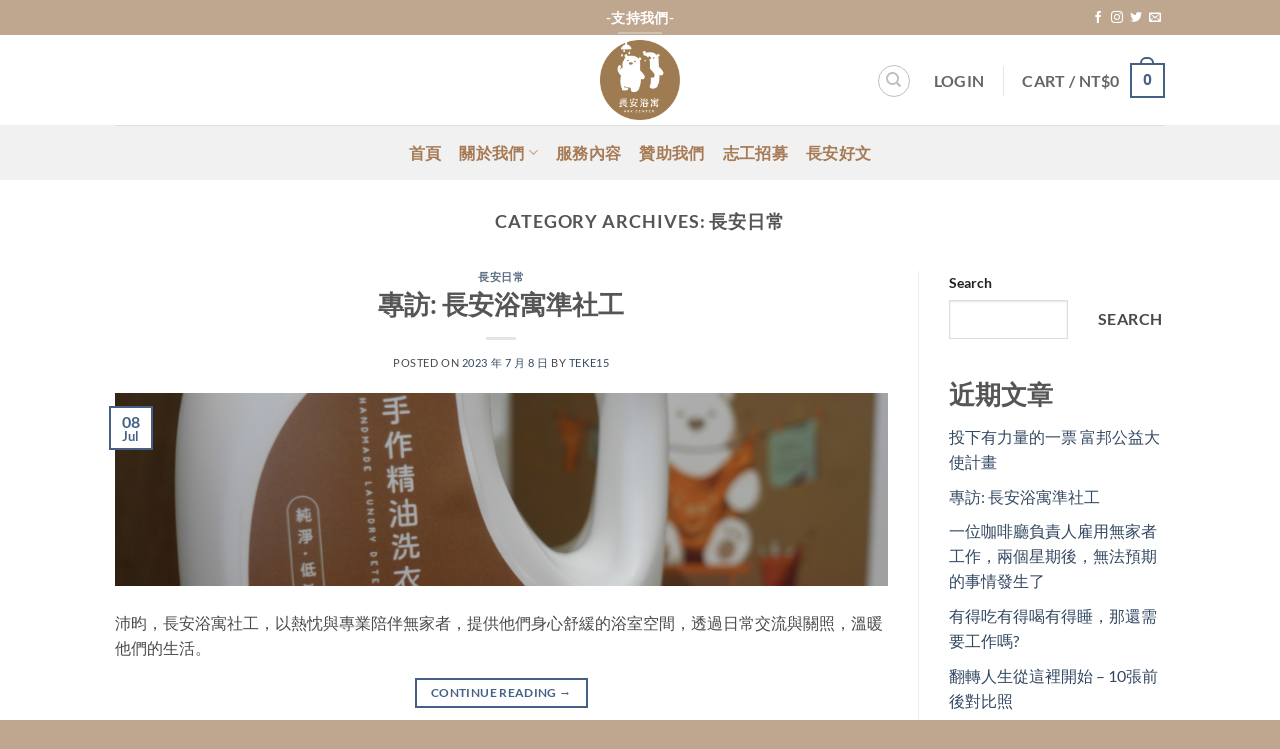

--- FILE ---
content_type: text/css
request_url: https://shower.casa/wp-content/themes/flatsome-child/style.css?ver=1.0.0
body_size: 184
content:
/*
 Theme Name:   Flatsome Child
 Theme URI:    https://shower.casa
 Description:  Flatsome Child Theme for shower.casa
 Author:       shower.casa
 Author URI:   https://shower.casa
 Template:     flatsome
 Version:      1.0.0
 Text Domain:  flatsome-child
*/

/* Add your custom CSS below */
